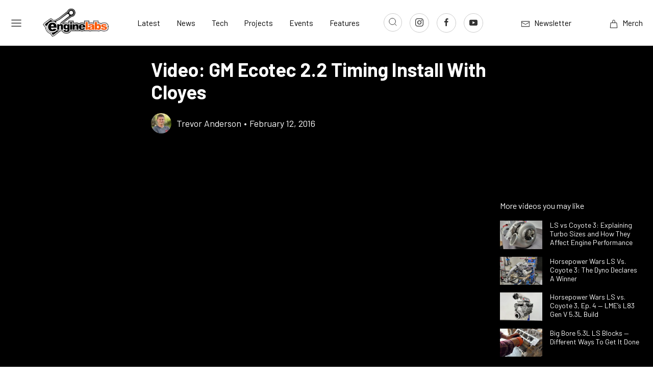

--- FILE ---
content_type: text/html; charset=utf-8
request_url: https://www.google.com/recaptcha/api2/aframe
body_size: 268
content:
<!DOCTYPE HTML><html><head><meta http-equiv="content-type" content="text/html; charset=UTF-8"></head><body><script nonce="YFPXV1dJK9LvyCYL-m_0mA">/** Anti-fraud and anti-abuse applications only. See google.com/recaptcha */ try{var clients={'sodar':'https://pagead2.googlesyndication.com/pagead/sodar?'};window.addEventListener("message",function(a){try{if(a.source===window.parent){var b=JSON.parse(a.data);var c=clients[b['id']];if(c){var d=document.createElement('img');d.src=c+b['params']+'&rc='+(localStorage.getItem("rc::a")?sessionStorage.getItem("rc::b"):"");window.document.body.appendChild(d);sessionStorage.setItem("rc::e",parseInt(sessionStorage.getItem("rc::e")||0)+1);localStorage.setItem("rc::h",'1762511435040');}}}catch(b){}});window.parent.postMessage("_grecaptcha_ready", "*");}catch(b){}</script></body></html>

--- FILE ---
content_type: application/x-javascript
request_url: https://www.enginelabs.com/app/themes/power-websites-theme/dist/scripts/pages/common.js
body_size: 1637
content:
const common=()=>{jQuery(document).ready((function(t){function e(){if(t(window).width()<960){t(".related-posts--grid").hasClass("slick-initialized")||t(".related-posts--grid").slick({slidesToShow:1,slidesToScroll:1,dots:!1,arrows:!1,mobileFirst:!0,centerMode:!0,centerPadding:"15px"});const o=t(".suggested-articles .teaser-list");o.hasClass("slick-initialized")||((e=o).data("ariaFixBound")||(e.data("ariaFixBound",!0),e.on("init reInit setPosition afterChange",(function(e,o){const s=t(o.$slides);s.removeAttr("aria-hidden").find("[aria-hidden]").removeAttr("aria-hidden"),s.find('[tabindex="-1"], [tabindex="-2"]').removeAttr("tabindex")}))),o.slick({slidesToShow:2,slidesToScroll:1,dots:!1,arrows:!1,mobileFirst:!0,centerMode:!0,centerPadding:"15px",accessibility:!1}),o.slick("setPosition"))}else t(".related-posts--grid").hasClass("slick-initialized")&&t(".related-posts--grid").slick("unslick"),t(".suggested-articles .teaser-list").hasClass("slick-initialized")&&t(".suggested-articles .teaser-list").slick("unslick");var e}t("figure figcaption").each((function(){""!==t.trim(t(this).text())&&t(this).prepend('<span uk-icon="icon: camera; ratio: 1.2" class="uk-visible@m uk-position-absolute"></span>')})),t("figure.post-thumbnail").each((function(){let e=t(this).find("figcaption").outerHeight();t(this).attr("style",(t(this).attr("style")||"")+"margin-bottom:"+e+"px !important;")})),t(".products-section .custom-grid").on("mousedown",(function(e){const o=e.pageX,s=this.scrollLeft;this.style.scrollBehavior="auto",t(document).on("mousemove",function(t){this.scrollLeft=s-(t.pageX-o)}.bind(this)),t(document).on("mouseup",function(){this.style.scrollBehavior="smooth",t(document).off("mousemove mouseup")}.bind(this))})),0!==t(".related-posts").length&&function(e){const o=t(`${e}`);let s=0;o.css("height","auto"),o.each((function(){const e=t(this).outerHeight();e>s&&(s=e)})),o.css("height",s)}(".post-teaser a"),e(),t(window).on("resize",e);const o=t(".navbar-menu.hover-opacity .main-menu-items a, .navbar-buttons.hover-opacity a");o.on("mouseenter",(function(){o.not(this).css("opacity","0.25")})),o.on("mouseleave",(function(){o.css("opacity","1")}));const s=t(".project-gallery-combo .combo-gallery .view-button");function i(){if(t(window).width()>639)return;t(".project-gallery-combo .combo-gallery .ngg-galleryoverview").each((function(){const e=t(this),o=e.find("> .ngg-gallery-thumbnail-box, > .ngg-gallery-thumbnail, > div:has(img)"),s=o.length;if(0===s)return;e.find(".mobile-gallery-counter").remove();const i=t(`\n                    <div class="mobile-gallery-counter">\n                        <span class="counter-text">1/${s}</span>\n                    </div>\n                `);o.first().append(i)}))}s.length&&s.on("click",(function(){const e=t(this).closest(".combo-gallery").find(".ngg-galleryoverview a").first();e.length&&e[0].click()})),i(),t(window).on("resize",(function(){i()}));const n=document.getElementById("ajax-url").dataset.url;function a(t,e=1e3){(function(){const t=navigator.userAgent;return/Safari/.test(t)&&/Apple Computer/.test(navigator.vendor)})()&&t&&setTimeout((()=>{try{window.dispatchEvent(new Event("resize"))}catch{}try{window.dispatchEvent(new Event("orientationchange"))}catch{}try{window.dispatchEvent(new Event("scroll"))}catch{}requestAnimationFrame((()=>{if(!document.body.contains(t))return;const e=t.style.paddingBottom,o=t.style.display,s=t.style.transform;t.style.paddingBottom="1px",t.offsetHeight,t.style.display="none",t.offsetHeight,t.style.display=o||"",t.style.transform="translateZ(0)",t.offsetHeight,setTimeout((()=>{t.style.transform=s||"",t.style.paddingBottom=e||""}),0)}))}),e)}if(n&&t("#load-more-posts").length){let e=2,o=2;const s=t("#load-more-posts"),i=Number(s.data("ad-count"))||0;let r=Number(s.data("ad-index"))||0;s.on("click",(function(){const s=t(this),c=s.data("search"),l=s.data("category-id"),d=s.data("category-name"),u=s.data("author-id"),m=s.data("action")||"load_more_posts",g=s.data("posts-per-page"),p=s.data("sort"),h=s.data("order"),f=s.data("ad-source")||"";e+=1,o+=1,s.prop("disabled",!0).text("Loading..."),t.ajax({url:n,type:"GET",data:{action:m,paged:e,s:c,category_id:l,category_name:d,author_id:u,posts_per_page:g,sort:p,order:h,current_suggested_page:o,ad_start:r,ad_source:f},success:function(e){if(e.html?.trim()){const o=t(e.html);if(t(".teaser-list.main").append(o),a(o[0]),window.scrollTo(0,o.offset().top-72),e.no_more_posts)s.remove();else{const t="load_more_projects"===m?"Load more Projects":"Load more "+(d||"Posts");s.prop("disabled",!1).text(t)}i>0&&(r=(r+1)%i,s.data("ad-index",r))}else s.remove()},error:function(t,e,o){console.error("AJAX Load Error:",o),s.text("Error loading posts")}})}))}}))};export default common;
//# sourceMappingURL=common.js.map


--- FILE ---
content_type: application/x-javascript
request_url: https://www.enginelabs.com/app/themes/power-websites-theme/dist/scripts/hpto-ad.min.js?ver=5.3
body_size: 1902
content:
/*! HPTO Pure JS Standalone (no jQuery, no module export)
 * - Attach listeners ASAP (not gated by DOM ready)
 * - Buffer slotRenderEnded events
 * - Idempotent per-slot init
 * - Targets correct slot via getSlotElementId()
 */
!function(){"use strict";var e=/^\/86903851\/.*HPTO_2025$/,t=!1,a=!1,o=[],n=new WeakSet,s=null,d=!1;function i(e){var t=e&&e.data;t&&"hptoVideo"===t.type&&"adIframe"===t.source&&(s={desktopExpanded:t.desktopExpanded||"",desktopCollapsed:t.desktopCollapsed||"",mobileExpanded:t.mobileExpanded||"",mobileCollapsed:t.mobileCollapsed||"",videoUrl:t.videoUrl||"",videoSide:t.videoSide||""},r())}function r(){var t=document.querySelector(".adslot-header-sitewrap"),a=document.querySelector(".hpto-container");if(t&&a&&o.length){var s=o.slice();o.length=0;for(var d=0;d<s.length;d++){var i=s[d],r=i.slot.getAdUnitPath();if(e.test(r)){var l=i.slot.getSlotElementId(),p=document.getElementById(l);p&&(n.has(p)||c({slotElement:p,adContainer:t}))}}}}function l(e){var t=document.documentElement;t.classList.remove("hpto-ad-expanded","hpto-ad-collapsed"),t.classList.add("hpto-ad-"+e)}function c(e){var t=e.slotElement,a=e.adContainer;if(t&&a){n.add(t),t.classList.add("generated-ad-class");var o=document.getElementById("ad-video-container"),i=document.getElementById("ad-background-container-desktop"),r=document.getElementById("ad-background-container-mobile");if(o&&i&&r){var c=sessionStorage.getItem("hptoadstate")||"expanded";a.classList.add(c),l(c);var p="",u="",y="",m="",v="",g="";if(w())L(),k(),b(),P(),"expanded"===c?E():x();else var f=0,h=setInterval((function(){(w()||f++>20)&&(clearInterval(h),L(),k(),b(),P(),"expanded"===c?E():x())}),50);window.addEventListener("resize",b)}else console.warn("[HPTO] Missing required containers; aborting this slot init.")}function w(){return!!s&&(y=s.desktopExpanded||"",m=s.desktopCollapsed||"",v=s.mobileExpanded||"",g=s.mobileCollapsed||"",p=s.videoUrl||"",u=s.videoSide||"",!0)}function L(){y&&v&&m&&g&&("expanded"===c?(i.style.setProperty("background-image","url("+y+")","important"),r.style.setProperty("background-image","url("+v+")","important")):(i.style.setProperty("background-image","url("+m+")","important"),r.style.setProperty("background-image","url("+g+")","important")))}function b(){var e=t;if(e){var a=e.querySelector("iframe");e.style.setProperty("width","100%","important"),e.style.setProperty("height","auto","important"),e.style.setProperty("transition","aspect-ratio 0.3s ease","important"),e.style.setProperty("will-change","aspect-ratio","important"),a&&(a.style.setProperty("width","100%","important"),a.style.setProperty("height","auto","important"),a.style.setProperty("transition","aspect-ratio 0.3s ease","important"),a.style.setProperty("will-change","aspect-ratio","important"),a.style.setProperty("position","relative","important"),a.style.setProperty("z-index","1","important"));var o="expanded"===c,n=window.innerWidth<=767,s=window.innerWidth>=1921;if(e.style.aspectRatio="",a&&(a.style.aspectRatio=""),s)e.style.setProperty("width","1600px","important"),e.style.setProperty("margin","0 auto","important"),e.style.aspectRatio="auto",e.style.height=o?"400px":"160px",a&&(a.style.height=o?"400px":"160px",a.style.setProperty("width","1600px","important"),a.style.setProperty("margin","0 auto","important"),a.style.aspectRatio="auto");else if(n){var d=o?"16 / 9":"640 / 213";e.style.aspectRatio=d,a&&(a.style.aspectRatio=d)}else{var i=o?"4 / 1":"10 / 1";e.style.aspectRatio=i,a&&(a.style.aspectRatio=i)}}}function x(){a.classList.remove("expanded"),a.classList.add("collapsed"),o.classList.remove("ad-video-container-expanded"),o.classList.add("ad-video-container-collapsed"),sessionStorage.setItem("hptoadstate","collapsed"),l(c="collapsed"),L(),b(),u&&(o.classList.remove("ad-"+u+"-expanded"),o.classList.add("ad-"+u+"-collapsed"))}function E(){a.classList.remove("collapsed"),a.classList.add("expanded"),o.classList.remove("ad-video-container-collapsed"),o.classList.add("ad-video-container-expanded"),sessionStorage.setItem("hptoadstate","expanded"),l(c="expanded"),L(),b(),u&&(o.classList.remove("ad-"+u+"-collapsed"),o.classList.add("ad-"+u+"-expanded"))}function k(){try{new IntersectionObserver((function(e){e.forEach((function(e){!e.isIntersecting&&d&&a.classList.contains("expanded")&&x()}))}),{root:null,rootMargin:"50px",threshold:[0]}).observe(a)}catch(e){console.error("[HPTO] IntersectionObserver error:",e)}}function P(){if(p&&u){var e=document.querySelector("#video-player video");e&&(e.src=p,o.classList.add("ad-"+u+"-"+c),o.style.display="block",e.addEventListener("loadeddata",(function(){var t=o.querySelector(".play-button"),a=t.querySelector(".ended"),n=t.querySelector(".playing"),s=t.querySelector(".paused"),d=o.querySelector(".mute-button"),i=o.querySelector(".control-buttons");t.addEventListener("click",(function(t){t.preventDefault(),e.paused||e.ended?requestAnimationFrame((function(){e.play().then((function(){n.style.display="block",s.style.display="none",a.style.display="none",i.classList.remove("ended")})).catch((function(e){console.warn("[HPTO] Playback failed:",e)}))})):(e.pause(),n.style.display="none",s.style.display="block")})),e.addEventListener("ended",(function(){n.style.display="none",s.style.display="none",a.style.display="block",i.classList.add("ended"),x()})),a.addEventListener("click",(function(t){t.preventDefault(),e.currentTime=0,a.style.display="none",n.style.display="block",i.classList.remove("ended"),requestAnimationFrame((function(){e.play().catch((function(e){console.warn("[HPTO] Replay failed:",e)}))})),E()})),d.addEventListener("click",(function(t){t.preventDefault(),e.muted=!e.muted,d.querySelector(".muted").style.display=e.muted?"block":"none",d.querySelector(".with-sound").style.display=e.muted?"none":"block"}))})))}}}window.addEventListener("scroll",(function e(){d=!0,window.removeEventListener("scroll",e,{passive:!0})}),{passive:!0,once:!0}),a||(a=!0,window.addEventListener("message",i,{passive:!0})),function(){if(!t)if(t=!0,window.googletag&&window.googletag.cmd)window.googletag.cmd.push(a);else var e=setInterval((function(){window.googletag&&window.googletag.cmd&&(clearInterval(e),window.googletag.cmd.push(a))}),50);function a(){try{window.googletag.pubads().addEventListener("slotRenderEnded",(function(e){o.push(e),r()}))}catch(e){setTimeout(a,50)}}}(),"interactive"===document.readyState||"complete"===document.readyState?r():document.addEventListener("DOMContentLoaded",r,{once:!0}),new MutationObserver(r).observe(document.documentElement,{childList:!0,subtree:!0})}();
//# sourceMappingURL=hpto-ad.min.js.map


--- FILE ---
content_type: application/x-javascript
request_url: https://www.enginelabs.com/app/themes/power-websites-theme/dist/scripts/pages/single_post.js
body_size: -90
content:
const single_post=()=>{jQuery(document).ready((function(t){t(".single-post .article-content figure:has(img), .single-post .article-content p:has(img)").each((function(){var a=t(this);a.attr("uk-lightbox","animation: fade; counter: true"),a.find("img").each((function(){var n=t(this);if(!n.closest("a").length){var e=t("<a>",{href:n.attr("src"),role:"button"});a.is("p")&&e.addClass("uk-margin-top uk-margin-bottom");var i=t("<div>");n.wrap(e).wrap(i)}}))})),t(".single-post .article-content p a").each((function(){var a=t(this),n=a.attr("href");n&&!n.includes(window.location.hostname)&&a.attr("target","_blank")}))}))};export default single_post;
//# sourceMappingURL=single_post.js.map


--- FILE ---
content_type: application/x-javascript
request_url: https://www.enginelabs.com/app/themes/power-websites-theme/ajax-functions/js/custom-ad-lazy.js
body_size: 3134
content:
(function ($) {

    // Helper — safely inject HTML and execute scripts
    function injectHTML(container, html) {
        const tpl = document.createElement('template');
        tpl.innerHTML = (html || '').trim();

        const frag = document.createDocumentFragment();
        Array.from(tpl.content.childNodes).forEach(node => frag.appendChild(node));

        // Recreate <script> tags so inline/src scripts execute
        Array.from(frag.querySelectorAll('script')).forEach(old => {
            const s = document.createElement('script');
            for (const a of old.attributes) s.setAttribute(a.name, a.value);
            s.text = old.text;
            old.parentNode.replaceChild(s, old);
        });

        container.innerHTML = '';
        container.appendChild(frag);
    }

    // Safari-only
    function isSafari() {
        const ua = navigator.userAgent;
        return /Safari/.test(ua) && /Apple Computer/.test(navigator.vendor);
    }

    // After a delay, dispatch a native resize + micro-jiggle on the target container
    function scheduleSafariResizeJiggle(container, delayMs = 1000) {
        if (!isSafari() || !container) return;

        setTimeout(() => {
            // 1) fire a native resize / orientationchange / scroll (harmless globally)
            try { window.dispatchEvent(new Event('resize')); } catch { }
            try { window.dispatchEvent(new Event('orientationchange')); } catch { }
            try { window.dispatchEvent(new Event('scroll')); } catch { }

            // 2) container-scoped “1px jiggle” to force layout/paint, then revert
            requestAnimationFrame(() => {
                const prevPB = container.style.paddingBottom;
                const prevDisp = container.style.display;
                const prevTr = container.style.transform;

                // nudge
                container.style.paddingBottom = '1px';
                void container.offsetHeight;             // flush
                container.style.display = 'none';
                void container.offsetHeight;             // flush
                container.style.display = prevDisp || '';
                container.style.transform = 'translateZ(0)'; // compositing nudge
                void container.offsetHeight;             // flush

                // revert next tick
                setTimeout(() => {
                    container.style.transform = prevTr || '';
                    container.style.paddingBottom = prevPB || '';
                }, 0);
            });
        }, delayMs);
    }

    // --- LISTING ADS ---
    async function loadListing(el) {
        if (!el || el.getAttribute('data-lazy-ad') !== '1') return;

        const adIndex = Number(el.getAttribute('data-ad-idx')) || 0;
        const adSlug = el.getAttribute('data-ad-slug') || '';

        try {
            const res = await $.post(ADLAZY.ajaxurl, {
                action: 'render_listing_ad',
                ad_index: adIndex,
                ad_slug: adSlug
            });

            const data = typeof res === 'string' ? JSON.parse(res) : res;
            if (!data?.success || !data?.data?.html || !data.data.html.trim()) {
                el.remove(); // hide silently if no ad
                return;
            }

            injectHTML(el, data.data.html);
            scheduleSafariResizeJiggle(el);
            el.removeAttribute('data-lazy-ad');
            el.removeAttribute('aria-busy');
        } catch {
            el.remove(); // hide silently on error
        }
    }

    // --- FOOTER ADS ---
    async function loadFooter(el) {
        if (!el || el.getAttribute('data-lazy-footer') !== '1') return;

        try {
            const footerKey = el.getAttribute('data-footer-key') || '';
            const res = await $.post(ADLAZY.ajaxurl, {
                action: 'render_footer_ad',
                footer_key: footerKey
            });

            const data = typeof res === 'string' ? JSON.parse(res) : res;
            if (!data?.success || !data?.data?.html || !data.data.html.trim()) {
                el.remove();
                return;
            }

            injectHTML(el, data.data.html);
            scheduleSafariResizeJiggle(el);
            el.removeAttribute('data-lazy-footer');
            el.removeAttribute('aria-busy');
        } catch {
            el.remove();
        }
    }

    // --- INLINE ADS ---
    async function loadInlineAd(el) {
        if (!el || el.getAttribute('data-lazy-inline') !== '1') return;

        try {
            const adId = Number(el.getAttribute('data-ad-id')) || 0;
            if (!adId) {
                el.remove();
                return;
            }

            const res = await $.post(ADLAZY.ajaxurl, {
                action: 'render_single_ad',
                ad_id: adId
            });

            const data = (typeof res === 'string') ? JSON.parse(res) : res;
            if (!data?.success || !data?.data?.html || !data.data.html.trim()) {
                el.remove();
                return;
            }

            injectHTML(el, data.data.html);
            scheduleSafariResizeJiggle(el);
            el.removeAttribute('data-lazy-inline');
            el.removeAttribute('aria-busy');
        } catch {
            el.remove();
        }
    }

    // Load all pending ads
    function loadAllPending() {
        $('.listing-ad[data-lazy-ad="1"]').each((_, el) => loadListing(el));
        $('.footer-ad-placeholder[data-lazy-footer="1"]').each((_, el) => loadFooter(el));
        $('.ad-inline-placeholder[data-lazy-inline="1"]').each((_, el) => loadInlineAd(el));
    }

    // Trigger all after first user interaction
    (function userInteractionGate() {
        let fired = false;

        function go(event) {
            if (fired) return;
            fired = true;
            console.log('%c[AD-LAZY] User interaction detected →', 'color: lime;', event?.type || 'unknown');
            loadAllPending();

            interactionEvents.forEach(t => window.removeEventListener(t, go, true));
            document.removeEventListener('visibilitychange', onVisible, true);
        }

        function onVisible() {
            if (document.visibilityState === 'visible') go({ type: 'visibilitychange' });
        }

        const interactionEvents = ['click', 'scroll'];
        interactionEvents.forEach(t => window.addEventListener(t, go, true));
        document.addEventListener('visibilitychange', onVisible, true);
    })();

    // === AFTER-PARAGRAPH (AAP) SAFARI NUDGE — MULTI-AD ROBUST ===
    (function () {
        const AP_ANY = 'div[class*="-after-paragraph-"]';
        const NUDGED_FLAG = 'data-ap-nudged';

        // Decide "leaf" without :has()
        function isLeaf(el) {
            // direct child that is also -after-paragraph-
            return !el.querySelector(':scope > div[class*="-after-paragraph-"]');
        }

        // Minimal paint/reflow nudge + your jiggle
        function microNudge(el) {
            if (!el || el.getAttribute(NUDGED_FLAG) === '1') return;
            // mark first to avoid duplicate heavy work
            el.setAttribute(NUDGED_FLAG, '1');

            // run a few staggered nudges (covers late iframe paint)
            const kicks = [0, 300, 900, 1800];
            kicks.forEach((delay) => {
                setTimeout(() => {
                    // reflow + tiny transform toggle
                    void el.offsetHeight;
                    const prevPB = el.style.paddingBottom;
                    const prevTr = el.style.transform;

                    el.style.paddingBottom = '1px';
                    void el.offsetHeight;
                    el.style.transform = 'translateZ(0)';

                    setTimeout(() => {
                        el.style.paddingBottom = prevPB || '';
                        el.style.transform = prevTr || '';
                    }, 0);

                    try { window.dispatchEvent(new Event('resize')); } catch { }
                    try { window.dispatchEvent(new Event('scroll')); } catch { }
                }, delay);
            });

            // your existing jiggle after a moment
            try { scheduleSafariResizeJiggle(el, 600); } catch { }
        }

        function processAAP(el) {
            if (!(el instanceof Element)) return;
            // if it's a wrapper, try to find its leaf inside
            if (!isLeaf(el)) {
                const leaf = el.querySelector(AP_ANY);
                if (leaf && isLeaf(leaf)) microNudge(leaf);
            } else {
                microNudge(el);
            }
        }

        function sweep(ctx = document) {
            const nodes = ctx.querySelectorAll(AP_ANY);
            nodes.forEach(processAAP);
        }

        // Kick after first interaction (align with your lazy gate)
        (function gate() {
            let fired = false;
            function go() {
                if (fired) return;
                fired = true;
                sweep(document);
                // a couple of follow-ups to catch late inserts
                setTimeout(() => sweep(document), 700);
                setTimeout(() => sweep(document), 2000);
                // short burst interval for the next few seconds
                let t = 0;
                const iv = setInterval(() => {
                    sweep(document);
                    t += 1;
                    if (t >= 6) clearInterval(iv); // ~6s
                }, 1000);

                window.removeEventListener('click', go, true);
                window.removeEventListener('scroll', go, true);
                document.removeEventListener('visibilitychange', vis, true);
            }
            function vis() { if (document.visibilityState === 'visible') go(); }
            window.addEventListener('click', go, true);
            window.addEventListener('scroll', go, true);
            document.addEventListener('visibilitychange', vis, true);
        })();

        // Observe plugin inserts and attribute/class changes
        try {
            const mo = new MutationObserver(muts => {
                for (const m of muts) {
                    if (m.type === 'attributes' && m.target instanceof Element) {
                        if (m.target.matches(AP_ANY)) processAAP(m.target);
                    }
                    for (const n of (m.addedNodes || [])) {
                        if (!(n instanceof Element)) continue;
                        if (n.matches && n.matches(AP_ANY)) processAAP(n);
                        else if (n.querySelector) {
                            const hit = n.querySelector(AP_ANY);
                            if (hit) processAAP(hit);
                        }
                    }
                }
            });
            mo.observe(document.documentElement, {
                childList: true,
                subtree: true,
                attributes: true,
                attributeFilter: ['class', 'style']
            });
        } catch { }

        // Nudge again when GPT reports a slot render (covers very late paints)
        if (window.googletag && googletag.cmd) {
            googletag.cmd.push(function () {
                try {
                    googletag.pubads().addEventListener('slotRenderEnded', function (e) {
                        // Find nearest after-paragraph ancestor of the slot iframe
                        const ifr = document.getElementById(e.slot.getSlotElementId());
                        if (!ifr) return;
                        const host = ifr.closest ? ifr.closest(AP_ANY) : null;
                        if (host) {
                            // allow re-nudge for rendered slots
                            host.removeAttribute(NUDGED_FLAG);
                            processAAP(host);
                        }
                    });
                } catch { }
            });
        }
    })();

})(jQuery);